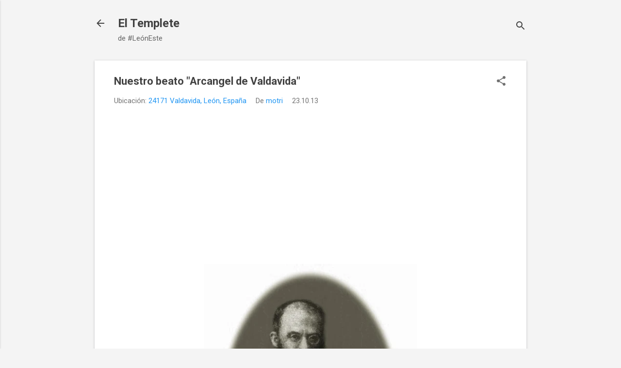

--- FILE ---
content_type: text/html; charset=utf-8
request_url: https://www.google.com/recaptcha/api2/aframe
body_size: 268
content:
<!DOCTYPE HTML><html><head><meta http-equiv="content-type" content="text/html; charset=UTF-8"></head><body><script nonce="ZXK98-jrlEIE0POq6a1Wiw">/** Anti-fraud and anti-abuse applications only. See google.com/recaptcha */ try{var clients={'sodar':'https://pagead2.googlesyndication.com/pagead/sodar?'};window.addEventListener("message",function(a){try{if(a.source===window.parent){var b=JSON.parse(a.data);var c=clients[b['id']];if(c){var d=document.createElement('img');d.src=c+b['params']+'&rc='+(localStorage.getItem("rc::a")?sessionStorage.getItem("rc::b"):"");window.document.body.appendChild(d);sessionStorage.setItem("rc::e",parseInt(sessionStorage.getItem("rc::e")||0)+1);localStorage.setItem("rc::h",'1768848652971');}}}catch(b){}});window.parent.postMessage("_grecaptcha_ready", "*");}catch(b){}</script></body></html>

--- FILE ---
content_type: text/plain
request_url: https://www.google-analytics.com/j/collect?v=1&_v=j102&a=1267138882&t=pageview&_s=1&dl=https%3A%2F%2Fwww.templete.org%2F2013%2F10%2Fdomund-2013-2-domingo.html&ul=en-us%40posix&dt=Nuestro%20beato%20%22Arcangel%20de%20Valdavida%22&sr=1280x720&vp=1280x720&_u=IEBAAEABAAAAACAAI~&jid=1177169391&gjid=499600161&cid=418843848.1768848651&tid=UA-22134542-2&_gid=1916595208.1768848651&_r=1&_slc=1&z=1560403296
body_size: -450
content:
2,cG-4C6G3N5WGM